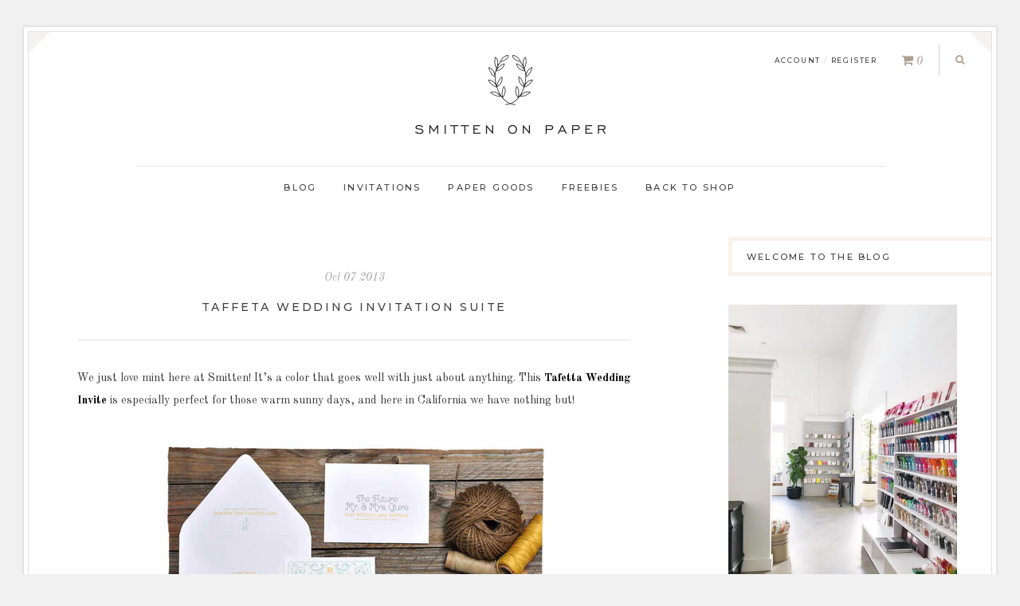

--- FILE ---
content_type: text/html; charset=utf-8
request_url: https://smittenonpaper.com/blogs/blog/taffeta-wedding-invitation-suite
body_size: 13677
content:
<!DOCTYPE html>
<html>
	<head>
		

		<meta charset="utf-8" />
		<meta name="description" content="We just love mint here at Smitten! It’s a color that goes well with just about anything. This Tafetta Wedding Invite is especially perfect for those warm sunny days, and here in California we have nothing but!   The post Taffeta Wedding Invitation Suite appeared first on Smitten on Paper." />
		<meta name="viewport" content="width=device-width, initial-scale=1.0" />
		<meta name="google-site-verification" content="w8w7-2WIP1daUEbw4cBNjfoVM6MP4LSljB9HwuqMqZI" />

		
		<link rel="canonical" href="http://smittenonpaper.com/blog/taffeta-wedding-invitation/" />
		<link rel="shortcut icon" href="//smittenonpaper.com/cdn/shop/t/8/assets/favicon.png?v=45059625273429701011653604993" type="image/png" />

		<title>Taffeta Wedding Invitation Suite &ndash; Smitten on Paper</title>

		
<link href="https://fonts.googleapis.com/css?family=Montserrat:300,400,500,700|Old+Standard+TT:400,400i,700|Open+Sans:400,400i,700,700i" rel="stylesheet" type="text/css" media="all" />
<script src="https://use.fontawesome.com/ce62e699e2.js" type="text/javascript"></script>
<link href="//smittenonpaper.com/cdn/shop/t/8/assets/styles.css?v=55182526457996448731698451883" rel="stylesheet" type="text/css" media="all" />
<link href="//smittenonpaper.com/cdn/shop/t/8/assets/lightbox.min.css?v=87793358679403495491696539948" rel="stylesheet" type="text/css" media="all" />

<script src="//ajax.googleapis.com/ajax/libs/jquery/1.9.1/jquery.min.js" type="text/javascript"></script>

		

<meta property="og:site_name" content="Smitten on Paper">
<meta property="og:url" content="http://smittenonpaper.com/blog/taffeta-wedding-invitation/">
<meta property="og:title" content="Taffeta Wedding Invitation Suite">
<meta property="og:type" content="article">
<meta property="og:description" content="We just love mint here at Smitten! It’s a color that goes well with just about anything. This Tafetta Wedding Invite is especially perfect for those warm sunny days, and here in California we have nothing but!   The post Taffeta Wedding Invitation Suite appeared first on Smitten on Paper."><meta property="og:image" content="http://smittenonpaper.com/cdn/shop/files/logo-checkout.png?v=1613162915">
  <meta property="og:image:secure_url" content="https://smittenonpaper.com/cdn/shop/files/logo-checkout.png?v=1613162915">
  <meta property="og:image:width" content="1200">
  <meta property="og:image:height" content="628"><meta name="twitter:site" content="@SmittenOnPaper"><meta name="twitter:card" content="summary_large_image">
<meta name="twitter:title" content="Taffeta Wedding Invitation Suite">
<meta name="twitter:description" content="We just love mint here at Smitten! It’s a color that goes well with just about anything. This Tafetta Wedding Invite is especially perfect for those warm sunny days, and here in California we have nothing but!   The post Taffeta Wedding Invitation Suite appeared first on Smitten on Paper.">

		





		<script>
  (function(w, d, t, s, n) {
    w.FlodeskObject = n;
    var fn = function() {
      (w[n].q = w[n].q || []).push(arguments);
    };
    w[n] = w[n] || fn;
    var f = d.getElementsByTagName(t)[0];
    var e = d.createElement(t);
    var h = '?v=' + new Date().getTime();
    e.async = true;
    e.src = s + h;
    f.parentNode.insertBefore(e, f);
  })(window, document, 'script', 'https://assets.flodesk.com/universal.js', 'fd');
  window.fd('form', {
    formId: '5ebedc76d832e40026fda858'
  });
</script>


		<script>window.performance && window.performance.mark && window.performance.mark('shopify.content_for_header.start');</script><meta name="google-site-verification" content="FH8c5fEqSB_qneyd4RlKrbP69N3alrWaSQxdeMLfHLM">
<meta id="shopify-digital-wallet" name="shopify-digital-wallet" content="/18823095/digital_wallets/dialog">
<meta name="shopify-checkout-api-token" content="81fe8ea2fb48e126abd0d6212b60e4a7">
<meta id="in-context-paypal-metadata" data-shop-id="18823095" data-venmo-supported="false" data-environment="production" data-locale="en_US" data-paypal-v4="true" data-currency="USD">
<link rel="alternate" type="application/atom+xml" title="Feed" href="/blogs/blog.atom" />
<script async="async" src="/checkouts/internal/preloads.js?locale=en-US"></script>
<link rel="preconnect" href="https://shop.app" crossorigin="anonymous">
<script async="async" src="https://shop.app/checkouts/internal/preloads.js?locale=en-US&shop_id=18823095" crossorigin="anonymous"></script>
<script id="apple-pay-shop-capabilities" type="application/json">{"shopId":18823095,"countryCode":"US","currencyCode":"USD","merchantCapabilities":["supports3DS"],"merchantId":"gid:\/\/shopify\/Shop\/18823095","merchantName":"Smitten on Paper","requiredBillingContactFields":["postalAddress","email"],"requiredShippingContactFields":["postalAddress","email"],"shippingType":"shipping","supportedNetworks":["visa","masterCard","amex","discover","elo","jcb"],"total":{"type":"pending","label":"Smitten on Paper","amount":"1.00"},"shopifyPaymentsEnabled":true,"supportsSubscriptions":true}</script>
<script id="shopify-features" type="application/json">{"accessToken":"81fe8ea2fb48e126abd0d6212b60e4a7","betas":["rich-media-storefront-analytics"],"domain":"smittenonpaper.com","predictiveSearch":true,"shopId":18823095,"locale":"en"}</script>
<script>var Shopify = Shopify || {};
Shopify.shop = "smitten-on-paper.myshopify.com";
Shopify.locale = "en";
Shopify.currency = {"active":"USD","rate":"1.0"};
Shopify.country = "US";
Shopify.theme = {"name":"Smitten on Paper - May22 (wholesale)","id":133059248383,"schema_name":"Smitten on Paper","schema_version":"May 2022 - wholesale","theme_store_id":null,"role":"main"};
Shopify.theme.handle = "null";
Shopify.theme.style = {"id":null,"handle":null};
Shopify.cdnHost = "smittenonpaper.com/cdn";
Shopify.routes = Shopify.routes || {};
Shopify.routes.root = "/";</script>
<script type="module">!function(o){(o.Shopify=o.Shopify||{}).modules=!0}(window);</script>
<script>!function(o){function n(){var o=[];function n(){o.push(Array.prototype.slice.apply(arguments))}return n.q=o,n}var t=o.Shopify=o.Shopify||{};t.loadFeatures=n(),t.autoloadFeatures=n()}(window);</script>
<script>
  window.ShopifyPay = window.ShopifyPay || {};
  window.ShopifyPay.apiHost = "shop.app\/pay";
  window.ShopifyPay.redirectState = null;
</script>
<script id="shop-js-analytics" type="application/json">{"pageType":"article"}</script>
<script defer="defer" async type="module" src="//smittenonpaper.com/cdn/shopifycloud/shop-js/modules/v2/client.init-shop-cart-sync_BT-GjEfc.en.esm.js"></script>
<script defer="defer" async type="module" src="//smittenonpaper.com/cdn/shopifycloud/shop-js/modules/v2/chunk.common_D58fp_Oc.esm.js"></script>
<script defer="defer" async type="module" src="//smittenonpaper.com/cdn/shopifycloud/shop-js/modules/v2/chunk.modal_xMitdFEc.esm.js"></script>
<script type="module">
  await import("//smittenonpaper.com/cdn/shopifycloud/shop-js/modules/v2/client.init-shop-cart-sync_BT-GjEfc.en.esm.js");
await import("//smittenonpaper.com/cdn/shopifycloud/shop-js/modules/v2/chunk.common_D58fp_Oc.esm.js");
await import("//smittenonpaper.com/cdn/shopifycloud/shop-js/modules/v2/chunk.modal_xMitdFEc.esm.js");

  window.Shopify.SignInWithShop?.initShopCartSync?.({"fedCMEnabled":true,"windoidEnabled":true});

</script>
<script>
  window.Shopify = window.Shopify || {};
  if (!window.Shopify.featureAssets) window.Shopify.featureAssets = {};
  window.Shopify.featureAssets['shop-js'] = {"shop-cart-sync":["modules/v2/client.shop-cart-sync_DZOKe7Ll.en.esm.js","modules/v2/chunk.common_D58fp_Oc.esm.js","modules/v2/chunk.modal_xMitdFEc.esm.js"],"init-fed-cm":["modules/v2/client.init-fed-cm_B6oLuCjv.en.esm.js","modules/v2/chunk.common_D58fp_Oc.esm.js","modules/v2/chunk.modal_xMitdFEc.esm.js"],"shop-cash-offers":["modules/v2/client.shop-cash-offers_D2sdYoxE.en.esm.js","modules/v2/chunk.common_D58fp_Oc.esm.js","modules/v2/chunk.modal_xMitdFEc.esm.js"],"shop-login-button":["modules/v2/client.shop-login-button_QeVjl5Y3.en.esm.js","modules/v2/chunk.common_D58fp_Oc.esm.js","modules/v2/chunk.modal_xMitdFEc.esm.js"],"pay-button":["modules/v2/client.pay-button_DXTOsIq6.en.esm.js","modules/v2/chunk.common_D58fp_Oc.esm.js","modules/v2/chunk.modal_xMitdFEc.esm.js"],"shop-button":["modules/v2/client.shop-button_DQZHx9pm.en.esm.js","modules/v2/chunk.common_D58fp_Oc.esm.js","modules/v2/chunk.modal_xMitdFEc.esm.js"],"avatar":["modules/v2/client.avatar_BTnouDA3.en.esm.js"],"init-windoid":["modules/v2/client.init-windoid_CR1B-cfM.en.esm.js","modules/v2/chunk.common_D58fp_Oc.esm.js","modules/v2/chunk.modal_xMitdFEc.esm.js"],"init-shop-for-new-customer-accounts":["modules/v2/client.init-shop-for-new-customer-accounts_C_vY_xzh.en.esm.js","modules/v2/client.shop-login-button_QeVjl5Y3.en.esm.js","modules/v2/chunk.common_D58fp_Oc.esm.js","modules/v2/chunk.modal_xMitdFEc.esm.js"],"init-shop-email-lookup-coordinator":["modules/v2/client.init-shop-email-lookup-coordinator_BI7n9ZSv.en.esm.js","modules/v2/chunk.common_D58fp_Oc.esm.js","modules/v2/chunk.modal_xMitdFEc.esm.js"],"init-shop-cart-sync":["modules/v2/client.init-shop-cart-sync_BT-GjEfc.en.esm.js","modules/v2/chunk.common_D58fp_Oc.esm.js","modules/v2/chunk.modal_xMitdFEc.esm.js"],"shop-toast-manager":["modules/v2/client.shop-toast-manager_DiYdP3xc.en.esm.js","modules/v2/chunk.common_D58fp_Oc.esm.js","modules/v2/chunk.modal_xMitdFEc.esm.js"],"init-customer-accounts":["modules/v2/client.init-customer-accounts_D9ZNqS-Q.en.esm.js","modules/v2/client.shop-login-button_QeVjl5Y3.en.esm.js","modules/v2/chunk.common_D58fp_Oc.esm.js","modules/v2/chunk.modal_xMitdFEc.esm.js"],"init-customer-accounts-sign-up":["modules/v2/client.init-customer-accounts-sign-up_iGw4briv.en.esm.js","modules/v2/client.shop-login-button_QeVjl5Y3.en.esm.js","modules/v2/chunk.common_D58fp_Oc.esm.js","modules/v2/chunk.modal_xMitdFEc.esm.js"],"shop-follow-button":["modules/v2/client.shop-follow-button_CqMgW2wH.en.esm.js","modules/v2/chunk.common_D58fp_Oc.esm.js","modules/v2/chunk.modal_xMitdFEc.esm.js"],"checkout-modal":["modules/v2/client.checkout-modal_xHeaAweL.en.esm.js","modules/v2/chunk.common_D58fp_Oc.esm.js","modules/v2/chunk.modal_xMitdFEc.esm.js"],"shop-login":["modules/v2/client.shop-login_D91U-Q7h.en.esm.js","modules/v2/chunk.common_D58fp_Oc.esm.js","modules/v2/chunk.modal_xMitdFEc.esm.js"],"lead-capture":["modules/v2/client.lead-capture_BJmE1dJe.en.esm.js","modules/v2/chunk.common_D58fp_Oc.esm.js","modules/v2/chunk.modal_xMitdFEc.esm.js"],"payment-terms":["modules/v2/client.payment-terms_Ci9AEqFq.en.esm.js","modules/v2/chunk.common_D58fp_Oc.esm.js","modules/v2/chunk.modal_xMitdFEc.esm.js"]};
</script>
<script>(function() {
  var isLoaded = false;
  function asyncLoad() {
    if (isLoaded) return;
    isLoaded = true;
    var urls = ["https:\/\/chimpstatic.com\/mcjs-connected\/js\/users\/c0cf07224e7a6c77aeb39eab3\/e69dcc806491679a7a2cce8d5.js?shop=smitten-on-paper.myshopify.com","https:\/\/files-shpf.mageworx.com\/productoptions\/source.js?mw_productoptions_t=1589919907\u0026shop=smitten-on-paper.myshopify.com"];
    for (var i = 0; i < urls.length; i++) {
      var s = document.createElement('script');
      s.type = 'text/javascript';
      s.async = true;
      s.src = urls[i];
      var x = document.getElementsByTagName('script')[0];
      x.parentNode.insertBefore(s, x);
    }
  };
  if(window.attachEvent) {
    window.attachEvent('onload', asyncLoad);
  } else {
    window.addEventListener('load', asyncLoad, false);
  }
})();</script>
<script id="__st">var __st={"a":18823095,"offset":-28800,"reqid":"63433f83-ce7f-4a88-a548-e88c0c831499-1769063953","pageurl":"smittenonpaper.com\/blogs\/blog\/taffeta-wedding-invitation-suite","s":"articles-6894551089","u":"b1600d69cd17","p":"article","rtyp":"article","rid":6894551089};</script>
<script>window.ShopifyPaypalV4VisibilityTracking = true;</script>
<script id="captcha-bootstrap">!function(){'use strict';const t='contact',e='account',n='new_comment',o=[[t,t],['blogs',n],['comments',n],[t,'customer']],c=[[e,'customer_login'],[e,'guest_login'],[e,'recover_customer_password'],[e,'create_customer']],r=t=>t.map((([t,e])=>`form[action*='/${t}']:not([data-nocaptcha='true']) input[name='form_type'][value='${e}']`)).join(','),a=t=>()=>t?[...document.querySelectorAll(t)].map((t=>t.form)):[];function s(){const t=[...o],e=r(t);return a(e)}const i='password',u='form_key',d=['recaptcha-v3-token','g-recaptcha-response','h-captcha-response',i],f=()=>{try{return window.sessionStorage}catch{return}},m='__shopify_v',_=t=>t.elements[u];function p(t,e,n=!1){try{const o=window.sessionStorage,c=JSON.parse(o.getItem(e)),{data:r}=function(t){const{data:e,action:n}=t;return t[m]||n?{data:e,action:n}:{data:t,action:n}}(c);for(const[e,n]of Object.entries(r))t.elements[e]&&(t.elements[e].value=n);n&&o.removeItem(e)}catch(o){console.error('form repopulation failed',{error:o})}}const l='form_type',E='cptcha';function T(t){t.dataset[E]=!0}const w=window,h=w.document,L='Shopify',v='ce_forms',y='captcha';let A=!1;((t,e)=>{const n=(g='f06e6c50-85a8-45c8-87d0-21a2b65856fe',I='https://cdn.shopify.com/shopifycloud/storefront-forms-hcaptcha/ce_storefront_forms_captcha_hcaptcha.v1.5.2.iife.js',D={infoText:'Protected by hCaptcha',privacyText:'Privacy',termsText:'Terms'},(t,e,n)=>{const o=w[L][v],c=o.bindForm;if(c)return c(t,g,e,D).then(n);var r;o.q.push([[t,g,e,D],n]),r=I,A||(h.body.append(Object.assign(h.createElement('script'),{id:'captcha-provider',async:!0,src:r})),A=!0)});var g,I,D;w[L]=w[L]||{},w[L][v]=w[L][v]||{},w[L][v].q=[],w[L][y]=w[L][y]||{},w[L][y].protect=function(t,e){n(t,void 0,e),T(t)},Object.freeze(w[L][y]),function(t,e,n,w,h,L){const[v,y,A,g]=function(t,e,n){const i=e?o:[],u=t?c:[],d=[...i,...u],f=r(d),m=r(i),_=r(d.filter((([t,e])=>n.includes(e))));return[a(f),a(m),a(_),s()]}(w,h,L),I=t=>{const e=t.target;return e instanceof HTMLFormElement?e:e&&e.form},D=t=>v().includes(t);t.addEventListener('submit',(t=>{const e=I(t);if(!e)return;const n=D(e)&&!e.dataset.hcaptchaBound&&!e.dataset.recaptchaBound,o=_(e),c=g().includes(e)&&(!o||!o.value);(n||c)&&t.preventDefault(),c&&!n&&(function(t){try{if(!f())return;!function(t){const e=f();if(!e)return;const n=_(t);if(!n)return;const o=n.value;o&&e.removeItem(o)}(t);const e=Array.from(Array(32),(()=>Math.random().toString(36)[2])).join('');!function(t,e){_(t)||t.append(Object.assign(document.createElement('input'),{type:'hidden',name:u})),t.elements[u].value=e}(t,e),function(t,e){const n=f();if(!n)return;const o=[...t.querySelectorAll(`input[type='${i}']`)].map((({name:t})=>t)),c=[...d,...o],r={};for(const[a,s]of new FormData(t).entries())c.includes(a)||(r[a]=s);n.setItem(e,JSON.stringify({[m]:1,action:t.action,data:r}))}(t,e)}catch(e){console.error('failed to persist form',e)}}(e),e.submit())}));const S=(t,e)=>{t&&!t.dataset[E]&&(n(t,e.some((e=>e===t))),T(t))};for(const o of['focusin','change'])t.addEventListener(o,(t=>{const e=I(t);D(e)&&S(e,y())}));const B=e.get('form_key'),M=e.get(l),P=B&&M;t.addEventListener('DOMContentLoaded',(()=>{const t=y();if(P)for(const e of t)e.elements[l].value===M&&p(e,B);[...new Set([...A(),...v().filter((t=>'true'===t.dataset.shopifyCaptcha))])].forEach((e=>S(e,t)))}))}(h,new URLSearchParams(w.location.search),n,t,e,['guest_login'])})(!0,!0)}();</script>
<script integrity="sha256-4kQ18oKyAcykRKYeNunJcIwy7WH5gtpwJnB7kiuLZ1E=" data-source-attribution="shopify.loadfeatures" defer="defer" src="//smittenonpaper.com/cdn/shopifycloud/storefront/assets/storefront/load_feature-a0a9edcb.js" crossorigin="anonymous"></script>
<script crossorigin="anonymous" defer="defer" src="//smittenonpaper.com/cdn/shopifycloud/storefront/assets/shopify_pay/storefront-65b4c6d7.js?v=20250812"></script>
<script data-source-attribution="shopify.dynamic_checkout.dynamic.init">var Shopify=Shopify||{};Shopify.PaymentButton=Shopify.PaymentButton||{isStorefrontPortableWallets:!0,init:function(){window.Shopify.PaymentButton.init=function(){};var t=document.createElement("script");t.src="https://smittenonpaper.com/cdn/shopifycloud/portable-wallets/latest/portable-wallets.en.js",t.type="module",document.head.appendChild(t)}};
</script>
<script data-source-attribution="shopify.dynamic_checkout.buyer_consent">
  function portableWalletsHideBuyerConsent(e){var t=document.getElementById("shopify-buyer-consent"),n=document.getElementById("shopify-subscription-policy-button");t&&n&&(t.classList.add("hidden"),t.setAttribute("aria-hidden","true"),n.removeEventListener("click",e))}function portableWalletsShowBuyerConsent(e){var t=document.getElementById("shopify-buyer-consent"),n=document.getElementById("shopify-subscription-policy-button");t&&n&&(t.classList.remove("hidden"),t.removeAttribute("aria-hidden"),n.addEventListener("click",e))}window.Shopify?.PaymentButton&&(window.Shopify.PaymentButton.hideBuyerConsent=portableWalletsHideBuyerConsent,window.Shopify.PaymentButton.showBuyerConsent=portableWalletsShowBuyerConsent);
</script>
<script data-source-attribution="shopify.dynamic_checkout.cart.bootstrap">document.addEventListener("DOMContentLoaded",(function(){function t(){return document.querySelector("shopify-accelerated-checkout-cart, shopify-accelerated-checkout")}if(t())Shopify.PaymentButton.init();else{new MutationObserver((function(e,n){t()&&(Shopify.PaymentButton.init(),n.disconnect())})).observe(document.body,{childList:!0,subtree:!0})}}));
</script>
<link id="shopify-accelerated-checkout-styles" rel="stylesheet" media="screen" href="https://smittenonpaper.com/cdn/shopifycloud/portable-wallets/latest/accelerated-checkout-backwards-compat.css" crossorigin="anonymous">
<style id="shopify-accelerated-checkout-cart">
        #shopify-buyer-consent {
  margin-top: 1em;
  display: inline-block;
  width: 100%;
}

#shopify-buyer-consent.hidden {
  display: none;
}

#shopify-subscription-policy-button {
  background: none;
  border: none;
  padding: 0;
  text-decoration: underline;
  font-size: inherit;
  cursor: pointer;
}

#shopify-subscription-policy-button::before {
  box-shadow: none;
}

      </style>

<script>window.performance && window.performance.mark && window.performance.mark('shopify.content_for_header.end');</script>
  <link href="https://monorail-edge.shopifysvc.com" rel="dns-prefetch">
<script>(function(){if ("sendBeacon" in navigator && "performance" in window) {try {var session_token_from_headers = performance.getEntriesByType('navigation')[0].serverTiming.find(x => x.name == '_s').description;} catch {var session_token_from_headers = undefined;}var session_cookie_matches = document.cookie.match(/_shopify_s=([^;]*)/);var session_token_from_cookie = session_cookie_matches && session_cookie_matches.length === 2 ? session_cookie_matches[1] : "";var session_token = session_token_from_headers || session_token_from_cookie || "";function handle_abandonment_event(e) {var entries = performance.getEntries().filter(function(entry) {return /monorail-edge.shopifysvc.com/.test(entry.name);});if (!window.abandonment_tracked && entries.length === 0) {window.abandonment_tracked = true;var currentMs = Date.now();var navigation_start = performance.timing.navigationStart;var payload = {shop_id: 18823095,url: window.location.href,navigation_start,duration: currentMs - navigation_start,session_token,page_type: "article"};window.navigator.sendBeacon("https://monorail-edge.shopifysvc.com/v1/produce", JSON.stringify({schema_id: "online_store_buyer_site_abandonment/1.1",payload: payload,metadata: {event_created_at_ms: currentMs,event_sent_at_ms: currentMs}}));}}window.addEventListener('pagehide', handle_abandonment_event);}}());</script>
<script id="web-pixels-manager-setup">(function e(e,d,r,n,o){if(void 0===o&&(o={}),!Boolean(null===(a=null===(i=window.Shopify)||void 0===i?void 0:i.analytics)||void 0===a?void 0:a.replayQueue)){var i,a;window.Shopify=window.Shopify||{};var t=window.Shopify;t.analytics=t.analytics||{};var s=t.analytics;s.replayQueue=[],s.publish=function(e,d,r){return s.replayQueue.push([e,d,r]),!0};try{self.performance.mark("wpm:start")}catch(e){}var l=function(){var e={modern:/Edge?\/(1{2}[4-9]|1[2-9]\d|[2-9]\d{2}|\d{4,})\.\d+(\.\d+|)|Firefox\/(1{2}[4-9]|1[2-9]\d|[2-9]\d{2}|\d{4,})\.\d+(\.\d+|)|Chrom(ium|e)\/(9{2}|\d{3,})\.\d+(\.\d+|)|(Maci|X1{2}).+ Version\/(15\.\d+|(1[6-9]|[2-9]\d|\d{3,})\.\d+)([,.]\d+|)( \(\w+\)|)( Mobile\/\w+|) Safari\/|Chrome.+OPR\/(9{2}|\d{3,})\.\d+\.\d+|(CPU[ +]OS|iPhone[ +]OS|CPU[ +]iPhone|CPU IPhone OS|CPU iPad OS)[ +]+(15[._]\d+|(1[6-9]|[2-9]\d|\d{3,})[._]\d+)([._]\d+|)|Android:?[ /-](13[3-9]|1[4-9]\d|[2-9]\d{2}|\d{4,})(\.\d+|)(\.\d+|)|Android.+Firefox\/(13[5-9]|1[4-9]\d|[2-9]\d{2}|\d{4,})\.\d+(\.\d+|)|Android.+Chrom(ium|e)\/(13[3-9]|1[4-9]\d|[2-9]\d{2}|\d{4,})\.\d+(\.\d+|)|SamsungBrowser\/([2-9]\d|\d{3,})\.\d+/,legacy:/Edge?\/(1[6-9]|[2-9]\d|\d{3,})\.\d+(\.\d+|)|Firefox\/(5[4-9]|[6-9]\d|\d{3,})\.\d+(\.\d+|)|Chrom(ium|e)\/(5[1-9]|[6-9]\d|\d{3,})\.\d+(\.\d+|)([\d.]+$|.*Safari\/(?![\d.]+ Edge\/[\d.]+$))|(Maci|X1{2}).+ Version\/(10\.\d+|(1[1-9]|[2-9]\d|\d{3,})\.\d+)([,.]\d+|)( \(\w+\)|)( Mobile\/\w+|) Safari\/|Chrome.+OPR\/(3[89]|[4-9]\d|\d{3,})\.\d+\.\d+|(CPU[ +]OS|iPhone[ +]OS|CPU[ +]iPhone|CPU IPhone OS|CPU iPad OS)[ +]+(10[._]\d+|(1[1-9]|[2-9]\d|\d{3,})[._]\d+)([._]\d+|)|Android:?[ /-](13[3-9]|1[4-9]\d|[2-9]\d{2}|\d{4,})(\.\d+|)(\.\d+|)|Mobile Safari.+OPR\/([89]\d|\d{3,})\.\d+\.\d+|Android.+Firefox\/(13[5-9]|1[4-9]\d|[2-9]\d{2}|\d{4,})\.\d+(\.\d+|)|Android.+Chrom(ium|e)\/(13[3-9]|1[4-9]\d|[2-9]\d{2}|\d{4,})\.\d+(\.\d+|)|Android.+(UC? ?Browser|UCWEB|U3)[ /]?(15\.([5-9]|\d{2,})|(1[6-9]|[2-9]\d|\d{3,})\.\d+)\.\d+|SamsungBrowser\/(5\.\d+|([6-9]|\d{2,})\.\d+)|Android.+MQ{2}Browser\/(14(\.(9|\d{2,})|)|(1[5-9]|[2-9]\d|\d{3,})(\.\d+|))(\.\d+|)|K[Aa][Ii]OS\/(3\.\d+|([4-9]|\d{2,})\.\d+)(\.\d+|)/},d=e.modern,r=e.legacy,n=navigator.userAgent;return n.match(d)?"modern":n.match(r)?"legacy":"unknown"}(),u="modern"===l?"modern":"legacy",c=(null!=n?n:{modern:"",legacy:""})[u],f=function(e){return[e.baseUrl,"/wpm","/b",e.hashVersion,"modern"===e.buildTarget?"m":"l",".js"].join("")}({baseUrl:d,hashVersion:r,buildTarget:u}),m=function(e){var d=e.version,r=e.bundleTarget,n=e.surface,o=e.pageUrl,i=e.monorailEndpoint;return{emit:function(e){var a=e.status,t=e.errorMsg,s=(new Date).getTime(),l=JSON.stringify({metadata:{event_sent_at_ms:s},events:[{schema_id:"web_pixels_manager_load/3.1",payload:{version:d,bundle_target:r,page_url:o,status:a,surface:n,error_msg:t},metadata:{event_created_at_ms:s}}]});if(!i)return console&&console.warn&&console.warn("[Web Pixels Manager] No Monorail endpoint provided, skipping logging."),!1;try{return self.navigator.sendBeacon.bind(self.navigator)(i,l)}catch(e){}var u=new XMLHttpRequest;try{return u.open("POST",i,!0),u.setRequestHeader("Content-Type","text/plain"),u.send(l),!0}catch(e){return console&&console.warn&&console.warn("[Web Pixels Manager] Got an unhandled error while logging to Monorail."),!1}}}}({version:r,bundleTarget:l,surface:e.surface,pageUrl:self.location.href,monorailEndpoint:e.monorailEndpoint});try{o.browserTarget=l,function(e){var d=e.src,r=e.async,n=void 0===r||r,o=e.onload,i=e.onerror,a=e.sri,t=e.scriptDataAttributes,s=void 0===t?{}:t,l=document.createElement("script"),u=document.querySelector("head"),c=document.querySelector("body");if(l.async=n,l.src=d,a&&(l.integrity=a,l.crossOrigin="anonymous"),s)for(var f in s)if(Object.prototype.hasOwnProperty.call(s,f))try{l.dataset[f]=s[f]}catch(e){}if(o&&l.addEventListener("load",o),i&&l.addEventListener("error",i),u)u.appendChild(l);else{if(!c)throw new Error("Did not find a head or body element to append the script");c.appendChild(l)}}({src:f,async:!0,onload:function(){if(!function(){var e,d;return Boolean(null===(d=null===(e=window.Shopify)||void 0===e?void 0:e.analytics)||void 0===d?void 0:d.initialized)}()){var d=window.webPixelsManager.init(e)||void 0;if(d){var r=window.Shopify.analytics;r.replayQueue.forEach((function(e){var r=e[0],n=e[1],o=e[2];d.publishCustomEvent(r,n,o)})),r.replayQueue=[],r.publish=d.publishCustomEvent,r.visitor=d.visitor,r.initialized=!0}}},onerror:function(){return m.emit({status:"failed",errorMsg:"".concat(f," has failed to load")})},sri:function(e){var d=/^sha384-[A-Za-z0-9+/=]+$/;return"string"==typeof e&&d.test(e)}(c)?c:"",scriptDataAttributes:o}),m.emit({status:"loading"})}catch(e){m.emit({status:"failed",errorMsg:(null==e?void 0:e.message)||"Unknown error"})}}})({shopId: 18823095,storefrontBaseUrl: "https://smittenonpaper.com",extensionsBaseUrl: "https://extensions.shopifycdn.com/cdn/shopifycloud/web-pixels-manager",monorailEndpoint: "https://monorail-edge.shopifysvc.com/unstable/produce_batch",surface: "storefront-renderer",enabledBetaFlags: ["2dca8a86"],webPixelsConfigList: [{"id":"471859455","configuration":"{\"config\":\"{\\\"pixel_id\\\":\\\"G-ZXM54J2B7T\\\",\\\"target_country\\\":\\\"US\\\",\\\"gtag_events\\\":[{\\\"type\\\":\\\"begin_checkout\\\",\\\"action_label\\\":\\\"G-ZXM54J2B7T\\\"},{\\\"type\\\":\\\"search\\\",\\\"action_label\\\":\\\"G-ZXM54J2B7T\\\"},{\\\"type\\\":\\\"view_item\\\",\\\"action_label\\\":[\\\"G-ZXM54J2B7T\\\",\\\"MC-18DEKSKGV3\\\"]},{\\\"type\\\":\\\"purchase\\\",\\\"action_label\\\":[\\\"G-ZXM54J2B7T\\\",\\\"MC-18DEKSKGV3\\\"]},{\\\"type\\\":\\\"page_view\\\",\\\"action_label\\\":[\\\"G-ZXM54J2B7T\\\",\\\"MC-18DEKSKGV3\\\"]},{\\\"type\\\":\\\"add_payment_info\\\",\\\"action_label\\\":\\\"G-ZXM54J2B7T\\\"},{\\\"type\\\":\\\"add_to_cart\\\",\\\"action_label\\\":\\\"G-ZXM54J2B7T\\\"}],\\\"enable_monitoring_mode\\\":false}\"}","eventPayloadVersion":"v1","runtimeContext":"OPEN","scriptVersion":"b2a88bafab3e21179ed38636efcd8a93","type":"APP","apiClientId":1780363,"privacyPurposes":[],"dataSharingAdjustments":{"protectedCustomerApprovalScopes":["read_customer_address","read_customer_email","read_customer_name","read_customer_personal_data","read_customer_phone"]}},{"id":"109281535","configuration":"{\"tagID\":\"2614238344269\"}","eventPayloadVersion":"v1","runtimeContext":"STRICT","scriptVersion":"18031546ee651571ed29edbe71a3550b","type":"APP","apiClientId":3009811,"privacyPurposes":["ANALYTICS","MARKETING","SALE_OF_DATA"],"dataSharingAdjustments":{"protectedCustomerApprovalScopes":["read_customer_address","read_customer_email","read_customer_name","read_customer_personal_data","read_customer_phone"]}},{"id":"84672767","eventPayloadVersion":"v1","runtimeContext":"LAX","scriptVersion":"1","type":"CUSTOM","privacyPurposes":["ANALYTICS"],"name":"Google Analytics tag (migrated)"},{"id":"shopify-app-pixel","configuration":"{}","eventPayloadVersion":"v1","runtimeContext":"STRICT","scriptVersion":"0450","apiClientId":"shopify-pixel","type":"APP","privacyPurposes":["ANALYTICS","MARKETING"]},{"id":"shopify-custom-pixel","eventPayloadVersion":"v1","runtimeContext":"LAX","scriptVersion":"0450","apiClientId":"shopify-pixel","type":"CUSTOM","privacyPurposes":["ANALYTICS","MARKETING"]}],isMerchantRequest: false,initData: {"shop":{"name":"Smitten on Paper","paymentSettings":{"currencyCode":"USD"},"myshopifyDomain":"smitten-on-paper.myshopify.com","countryCode":"US","storefrontUrl":"https:\/\/smittenonpaper.com"},"customer":null,"cart":null,"checkout":null,"productVariants":[],"purchasingCompany":null},},"https://smittenonpaper.com/cdn","fcfee988w5aeb613cpc8e4bc33m6693e112",{"modern":"","legacy":""},{"shopId":"18823095","storefrontBaseUrl":"https:\/\/smittenonpaper.com","extensionBaseUrl":"https:\/\/extensions.shopifycdn.com\/cdn\/shopifycloud\/web-pixels-manager","surface":"storefront-renderer","enabledBetaFlags":"[\"2dca8a86\"]","isMerchantRequest":"false","hashVersion":"fcfee988w5aeb613cpc8e4bc33m6693e112","publish":"custom","events":"[[\"page_viewed\",{}]]"});</script><script>
  window.ShopifyAnalytics = window.ShopifyAnalytics || {};
  window.ShopifyAnalytics.meta = window.ShopifyAnalytics.meta || {};
  window.ShopifyAnalytics.meta.currency = 'USD';
  var meta = {"page":{"pageType":"article","resourceType":"article","resourceId":6894551089,"requestId":"63433f83-ce7f-4a88-a548-e88c0c831499-1769063953"}};
  for (var attr in meta) {
    window.ShopifyAnalytics.meta[attr] = meta[attr];
  }
</script>
<script class="analytics">
  (function () {
    var customDocumentWrite = function(content) {
      var jquery = null;

      if (window.jQuery) {
        jquery = window.jQuery;
      } else if (window.Checkout && window.Checkout.$) {
        jquery = window.Checkout.$;
      }

      if (jquery) {
        jquery('body').append(content);
      }
    };

    var hasLoggedConversion = function(token) {
      if (token) {
        return document.cookie.indexOf('loggedConversion=' + token) !== -1;
      }
      return false;
    }

    var setCookieIfConversion = function(token) {
      if (token) {
        var twoMonthsFromNow = new Date(Date.now());
        twoMonthsFromNow.setMonth(twoMonthsFromNow.getMonth() + 2);

        document.cookie = 'loggedConversion=' + token + '; expires=' + twoMonthsFromNow;
      }
    }

    var trekkie = window.ShopifyAnalytics.lib = window.trekkie = window.trekkie || [];
    if (trekkie.integrations) {
      return;
    }
    trekkie.methods = [
      'identify',
      'page',
      'ready',
      'track',
      'trackForm',
      'trackLink'
    ];
    trekkie.factory = function(method) {
      return function() {
        var args = Array.prototype.slice.call(arguments);
        args.unshift(method);
        trekkie.push(args);
        return trekkie;
      };
    };
    for (var i = 0; i < trekkie.methods.length; i++) {
      var key = trekkie.methods[i];
      trekkie[key] = trekkie.factory(key);
    }
    trekkie.load = function(config) {
      trekkie.config = config || {};
      trekkie.config.initialDocumentCookie = document.cookie;
      var first = document.getElementsByTagName('script')[0];
      var script = document.createElement('script');
      script.type = 'text/javascript';
      script.onerror = function(e) {
        var scriptFallback = document.createElement('script');
        scriptFallback.type = 'text/javascript';
        scriptFallback.onerror = function(error) {
                var Monorail = {
      produce: function produce(monorailDomain, schemaId, payload) {
        var currentMs = new Date().getTime();
        var event = {
          schema_id: schemaId,
          payload: payload,
          metadata: {
            event_created_at_ms: currentMs,
            event_sent_at_ms: currentMs
          }
        };
        return Monorail.sendRequest("https://" + monorailDomain + "/v1/produce", JSON.stringify(event));
      },
      sendRequest: function sendRequest(endpointUrl, payload) {
        // Try the sendBeacon API
        if (window && window.navigator && typeof window.navigator.sendBeacon === 'function' && typeof window.Blob === 'function' && !Monorail.isIos12()) {
          var blobData = new window.Blob([payload], {
            type: 'text/plain'
          });

          if (window.navigator.sendBeacon(endpointUrl, blobData)) {
            return true;
          } // sendBeacon was not successful

        } // XHR beacon

        var xhr = new XMLHttpRequest();

        try {
          xhr.open('POST', endpointUrl);
          xhr.setRequestHeader('Content-Type', 'text/plain');
          xhr.send(payload);
        } catch (e) {
          console.log(e);
        }

        return false;
      },
      isIos12: function isIos12() {
        return window.navigator.userAgent.lastIndexOf('iPhone; CPU iPhone OS 12_') !== -1 || window.navigator.userAgent.lastIndexOf('iPad; CPU OS 12_') !== -1;
      }
    };
    Monorail.produce('monorail-edge.shopifysvc.com',
      'trekkie_storefront_load_errors/1.1',
      {shop_id: 18823095,
      theme_id: 133059248383,
      app_name: "storefront",
      context_url: window.location.href,
      source_url: "//smittenonpaper.com/cdn/s/trekkie.storefront.1bbfab421998800ff09850b62e84b8915387986d.min.js"});

        };
        scriptFallback.async = true;
        scriptFallback.src = '//smittenonpaper.com/cdn/s/trekkie.storefront.1bbfab421998800ff09850b62e84b8915387986d.min.js';
        first.parentNode.insertBefore(scriptFallback, first);
      };
      script.async = true;
      script.src = '//smittenonpaper.com/cdn/s/trekkie.storefront.1bbfab421998800ff09850b62e84b8915387986d.min.js';
      first.parentNode.insertBefore(script, first);
    };
    trekkie.load(
      {"Trekkie":{"appName":"storefront","development":false,"defaultAttributes":{"shopId":18823095,"isMerchantRequest":null,"themeId":133059248383,"themeCityHash":"8240878312005482739","contentLanguage":"en","currency":"USD","eventMetadataId":"78c6905e-88a8-4ce0-af50-ed9986e5cd5a"},"isServerSideCookieWritingEnabled":true,"monorailRegion":"shop_domain","enabledBetaFlags":["65f19447"]},"Session Attribution":{},"S2S":{"facebookCapiEnabled":false,"source":"trekkie-storefront-renderer","apiClientId":580111}}
    );

    var loaded = false;
    trekkie.ready(function() {
      if (loaded) return;
      loaded = true;

      window.ShopifyAnalytics.lib = window.trekkie;

      var originalDocumentWrite = document.write;
      document.write = customDocumentWrite;
      try { window.ShopifyAnalytics.merchantGoogleAnalytics.call(this); } catch(error) {};
      document.write = originalDocumentWrite;

      window.ShopifyAnalytics.lib.page(null,{"pageType":"article","resourceType":"article","resourceId":6894551089,"requestId":"63433f83-ce7f-4a88-a548-e88c0c831499-1769063953","shopifyEmitted":true});

      var match = window.location.pathname.match(/checkouts\/(.+)\/(thank_you|post_purchase)/)
      var token = match? match[1]: undefined;
      if (!hasLoggedConversion(token)) {
        setCookieIfConversion(token);
        
      }
    });


        var eventsListenerScript = document.createElement('script');
        eventsListenerScript.async = true;
        eventsListenerScript.src = "//smittenonpaper.com/cdn/shopifycloud/storefront/assets/shop_events_listener-3da45d37.js";
        document.getElementsByTagName('head')[0].appendChild(eventsListenerScript);

})();</script>
  <script>
  if (!window.ga || (window.ga && typeof window.ga !== 'function')) {
    window.ga = function ga() {
      (window.ga.q = window.ga.q || []).push(arguments);
      if (window.Shopify && window.Shopify.analytics && typeof window.Shopify.analytics.publish === 'function') {
        window.Shopify.analytics.publish("ga_stub_called", {}, {sendTo: "google_osp_migration"});
      }
      console.error("Shopify's Google Analytics stub called with:", Array.from(arguments), "\nSee https://help.shopify.com/manual/promoting-marketing/pixels/pixel-migration#google for more information.");
    };
    if (window.Shopify && window.Shopify.analytics && typeof window.Shopify.analytics.publish === 'function') {
      window.Shopify.analytics.publish("ga_stub_initialized", {}, {sendTo: "google_osp_migration"});
    }
  }
</script>
<script
  defer
  src="https://smittenonpaper.com/cdn/shopifycloud/perf-kit/shopify-perf-kit-3.0.4.min.js"
  data-application="storefront-renderer"
  data-shop-id="18823095"
  data-render-region="gcp-us-central1"
  data-page-type="article"
  data-theme-instance-id="133059248383"
  data-theme-name="Smitten on Paper"
  data-theme-version="May 2022 - wholesale"
  data-monorail-region="shop_domain"
  data-resource-timing-sampling-rate="10"
  data-shs="true"
  data-shs-beacon="true"
  data-shs-export-with-fetch="true"
  data-shs-logs-sample-rate="1"
  data-shs-beacon-endpoint="https://smittenonpaper.com/api/collect"
></script>
</head>

	

	<body class="
  
  
  
  blog 
  
  
  
  
  
">
		<div class="mobile-nav">
	<div class="links">
		<form action="/search" method="get">
			<input type="text" name="q" value="Search our store" />
		</form>

		
		<hr />
		
			<a href="/pages/about-smitten-on-paper" title="">About Smitten</a>
		
			<a href="/pages/how-to-order" title="">How to order</a>
		
			<a href="/pages/customizing" title="">Customizing</a>
		
			<a href="/pages/policies" title="">Policies</a>
		
			<a href="/pages/shipping" title="">Shipping</a>
		
			<a href="/pages/returns" title="">Returns</a>
		
			<a href="/pages/faq" title="">FAQ</a>
		
			<a href="/pages/contact" title="">Contact</a>
		
			<a href="/collections/events-workshops" title="">Workshops</a>
		
			<a href="/blogs/blog" title="">Blog</a>
		
			<a href="/pages/stockists" title="">Stockists</a>
		
			<a href="/pages/rep-groups" title="">Rep Groups</a>
		
			<a href="/pages/wholesale" title="">Wholesale</a>
		
			<a href="/pages/resources" title="">Resources</a>
		
			<a href="/policies/terms-of-service" title="">Terms of Service</a>
		
	</div> <!-- end .links -->
</div> <!-- end .mobile-nav -->

		<div class="mobile">
	<div class="bar">
		<i class="fa fa-bars navicon" aria-hidden="true"></i>
		<div>
			<a href="/account"><i class="fa fa-user-o" aria-hidden="true"></i></a>
			<a href="/cart"><i class="fa fa-shopping-cart" aria-hidden="true"></i></a>
			<a href="/search"><i class="fa fa-search" aria-hidden="true"></i></a>
		</div>
	</div> <!-- end .bar -->
</div><!-- end .mobile -->

		<div id="shopify-section-theme-announcement" class="shopify-section">


</div>

		<div class="wrap">
			<div class="main">
				<div class="desktop">
	








	


	<div class="header">
		<div class="utility">
			<p class="miniaccount"><a href="/account">Account</a>&nbsp;/&nbsp;<a href="/account/register">Register</a></p>
			<a href="/cart" class="minicart"><i class="fa fa-shopping-cart" aria-hidden="true"></i>&nbsp;0</a>
			<span></span>
			<form action="/search" method="get">
				<input type="hidden" name="type" value="product" />
				<input type="text" name="q" placeholder="Search" />
				<button type="button" class="button"><i class="fa fa-search" aria-hidden="true"></i></button>
				<button type="submit" class="submit"><i class="fa fa-search" aria-hidden="true"></i></button>
			</form>
		</div> <!-- end .utility -->
		<a href="https://smittenonpaper.com" class="logo"><img src="//smittenonpaper.com/cdn/shop/t/8/assets/logo.png?v=54385345403037664501653604998" alt="Smitten on Paper" /></a>
		<div class="nav">
			<div>
				<hr />
				<a href="/collections/shop-paper-goods" title="">Paper Goods</a><span></span><a href="/collections/wedding-custom" title="">Wedding</a><span></span><a href="/collections/personalized-stationery" title="">Stationery</a><span></span><a href="/pages/custom-holiday" title="">Holiday</a>
			</div>
		</div>
	</div> <!-- end .header -->
</div> <!-- end .desktop -->

<div class="mobile">
	<div class="header">
		<a href="https://smittenonpaper.com" class="logo"><img src="//smittenonpaper.com/cdn/shop/t/8/assets/logo.png?v=54385345403037664501653604998" alt="Smitten on Paper" /></a>
		<div class="nav"><a href="/collections/shop-paper-goods" title="">Paper Goods</a><span></span><a href="/collections/wedding-custom" title="">Wedding</a><span></span><a href="/collections/personalized-stationery" title="">Stationery</a><span></span><a href="/pages/custom-holiday" title="">Holiday</a></div>
	</div> <!-- end .header -->
</div><!-- end .mobile -->

				<div class="desktop">  
<ul class="blognav">
 
  <li><a href="https://smittenonpaper.com/blogs/blog">Blog</a></li>
  <li><a href="https://smittenonpaper.com/blogs/blog/tagged/invitations">Invitations</a></li>
  <li><a href="https://smittenonpaper.com/blogs/blog/tagged/paper-goods">Paper Goods</a></li>
  <li><a href="https://smittenonpaper.com/blogs/blog/tagged/freebies">Freebies</a></li>
  <li><a href="https://smittenonpaper.com/">Back to Shop</a></li>

	</ul> <!-- end .blognav -->  
  
  
  
</div>

<div class="the-blog">
	<div class="primary">

		<div class="post">
			<p class="date">Oct 07 2013</p>
			<h2 class="title"><a href="/blogs/blog/taffeta-wedding-invitation-suite">Taffeta Wedding Invitation Suite</a></h2>
      <div class="rte"><input class="jpibfi" type="hidden" data-jpibfi-url="http://smittenonpaper.com/blog/taffeta-wedding-invitation/" data-jpibfi-description="Taffeta Wedding Invitation Suite">
<p>We just love mint here at Smitten! It’s a color that goes well with just about anything. This <a href="http://smittenonpaper.com/taffeta-wedding-invitations.html">Tafetta Wedding Invite</a> is especially perfect for those warm sunny days, and here in California we have nothing but!</p>
<p> <img src="//cdn.shopify.com/s/files/1/1882/3095/files/TafettaInvite1_large.jpg?v=1525836299" alt="" style="display: block; margin-left: auto; margin-right: auto;"></p>
<p><img src="//cdn.shopify.com/s/files/1/1882/3095/files/TafettaInvite2_large.jpg?v=1525836368" alt="" style="display: block; margin-left: auto; margin-right: auto;"></p>
<p><img src="//cdn.shopify.com/s/files/1/1882/3095/files/TaffetaInvite7_large.jpg?v=1525836464" alt="" style="display: block; margin-left: auto; margin-right: auto;"></p>
<p><img src="//cdn.shopify.com/s/files/1/1882/3095/files/TafettaInvite3_large.jpg?v=1525836546" alt="" style="display: block; margin-left: auto; margin-right: auto;"></p>
<p><img src="//cdn.shopify.com/s/files/1/1882/3095/files/TafettaInvite4_large.jpg?v=1525836789" alt="" style="display: block; margin-left: auto; margin-right: auto;"></p>
<p><img src="//cdn.shopify.com/s/files/1/1882/3095/files/TafettaInvite5_large.jpg?v=1525836888" alt="" style="display: block; margin-left: auto; margin-right: auto;"></p>
<p><img src="//cdn.shopify.com/s/files/1/1882/3095/files/TafettaInvite6_large.jpg?v=1525836944" alt="" style="display: block; margin-left: auto; margin-right: auto;"></p>
<p>The post <a rel="nofollow" href="http://smittenonpaper.com/blog/taffeta-wedding-invitation/">Taffeta Wedding Invitation Suite</a> appeared first on <a rel="nofollow" href="http://smittenonpaper.com/blog">Smitten on Paper</a>.</p></div>
      <div class="article-footer">
        <p><span>Posted by:</span> Amy Gonzales</p>
        <p><span>In:</span> <a href="/blogs/blog/tagged/invitations" title="Show articles tagged invitations">invitations</a>, <a href="/blogs/blog/tagged/invite" title="Show articles tagged invite">invite</a>, <a href="/blogs/blog/tagged/mint" title="Show articles tagged mint">mint</a>, <a href="/blogs/blog/tagged/rsvp" title="Show articles tagged rsvp">rsvp</a>, <a href="/blogs/blog/tagged/taffeta" title="Show articles tagged taffeta">taffeta</a>, <a href="/blogs/blog/tagged/wedding" title="Show articles tagged wedding">wedding</a>, <a href="/blogs/blog/tagged/wedding-invitation" title="Show articles tagged wedding invitation">wedding invitation</a>, <a href="/blogs/blog/tagged/wedding-suite" title="Show articles tagged wedding suite">wedding suite</a>, <a href="/blogs/blog/tagged/yellow" title="Show articles tagged yellow">yellow</a></p>
      </div> <!-- end .footer -->
      <div class="article-share">
        <div>
          <p>Know a friend who would be interested in this post?</p>
          
          <a href="http://twitter.com/home?status=Taffeta%20Wedding%20Invitation%20Suite%20by%20Smitten%20on%20Paper%20https://smittenonpaper.com/blogs/blog/taffeta-wedding-invitation-suite%20@SmittenOnPaper" target="_blank"><i class="fa fa-twitter"></i></a>
          <a href="https://www.facebook.com/sharer/sharer.php?u=https://smittenonpaper.com/blogs/blog/taffeta-wedding-invitation-suite" target="_blank"><i class="fa fa-facebook-square"></i></a>
          <a href="https://pinterest.com/pin/create/button/?url=https://smittenonpaper.com/blogs/blog/taffeta-wedding-invitation-suite&amp;media=https://smittenonpaper.com/cdn/shopifycloud/storefront/assets/no-image-2048-a2addb12_1024x1024.gif&amp;description=Taffeta%20Wedding%20Invitation%20Suite%20by%20Smitten%20on%20Paper" target="_blank"><i class="fa fa-pinterest"></i></a>
          <a href="mailto:?Subject=Taffeta%20Wedding%20Invitation%20Suite%20from%20Smitten%20on%20Paper&body=%0D%0A%0D%0Ahttps://smittenonpaper.com/blogs/blog/taffeta-wedding-invitation-suite%0D%0A%0D%0A%0AWe%20just%20love%20mint%20here%20at%20Smitten!%20It%E2%80%99s%20a%20color%20that%20goes%20well%20with%20just%20about%20anything.%20This%20Tafetta%20Wedding%20Invite%20is%20especially%20perfect%20for%20those%20warm%20sunny%20days,%20and%20here%20in%20California%20we%20have%20nothing%20but!%0A%C2%A0%0A%0A%0A%0A%0A%0A%0AThe%20post%20Taffeta%20Wedding%20Invitation%20Suite%20appeared%20first%20on%20Smitten%20on%20Paper." target="_blank"><i class="fa fa-envelope"></i></a>
        </div>
      </div> <!-- end .article-share -->
      <a href="/blogs/blog" class="back-to-blog"><i class="fa fa-long-arrow-left" aria-hidden="true"></i> Back to blog</a>
		</div> <!-- end .post -->
	</div> <!-- end .primary -->
	<div id="shopify-section-blog-sidebar" class="shopify-section sidebar">
<div class="left">
	<p class="heading">Welcome to the blog</p>
	<img src="//smittenonpaper.com/cdn/shop/files/Shop_500x500.jpg?v=1613302397" alt="Smitten on Paper" />
	<p class="welcome rte">A peek behind the design process, freebies and other fun things!</p>
	<form name="search" action="/search">
		<input type="hidden" name="type" value="article" />
		<input type="text" name="q" value="search" onfocus="this.select()" />
		<button type="submit"><i class="fa fa-search" aria-hidden="true"></i></button>
	</form>
</div> <!-- end .left -->
<div class="right">
	<p class="heading">Categories</p>
	<div class="tags">
		
		
			<a href="/blogs/blog/tagged/invitations">invitations</a>
		
			<a href="/blogs/blog/tagged/vintage-wedding">vintage wedding</a>
		
			<a href="/blogs/blog/tagged/inspiration-box-vol-3">Inspiration Box Vol. 3</a>
		
			<a href="/blogs/blog/tagged/custom-stationery">custom stationery</a>
		
			<a href="/blogs/blog/tagged/paper-goods">paper goods</a>
		
			<a href="/blogs/blog/tagged/diy-projects">diy projects</a>
		
			<a href="/blogs/blog/tagged/freebies">freebies</a>
		
			<a href="/blogs/blog/tagged/workshops">workshops</a>
		
			<a href="/blogs/blog/tagged/inspiration">inspiration</a>
		
	</div> <!-- end .tags -->

	
</div> <!-- end .right -->


</div>
</div> <!-- end .the-blog -->

				<div id="shopify-section-theme-footer" class="shopify-section footer">






<div class="left">
	<h4>Information</h4>
	<div class="list">
		<div class="col">
			
				<a href="/pages/about-smitten-on-paper" title="">About Smitten</a>
				
			
				<a href="/pages/how-to-order" title="">How to order</a>
				
			
				<a href="/pages/customizing" title="">Customizing</a>
				
			
				<a href="/pages/policies" title="">Policies</a>
				
			
				<a href="/pages/shipping" title="">Shipping</a>
				
			
				<a href="/pages/returns" title="">Returns</a>
				
			
				<a href="/pages/faq" title="">FAQ</a>
				
			
				<a href="/pages/contact" title="">Contact</a>
				</div><div class="col">
			
				<a href="/collections/events-workshops" title="">Workshops</a>
				
			
				<a href="/blogs/blog" title="">Blog</a>
				
			
				<a href="/pages/stockists" title="">Stockists</a>
				
			
				<a href="/pages/rep-groups" title="">Rep Groups</a>
				
			
				<a href="/pages/wholesale" title="">Wholesale</a>
				
			
				<a href="/pages/resources" title="">Resources</a>
				
			
				<a href="/policies/terms-of-service" title="">Terms of Service</a>
				
			
		</div> <!-- end .col -->
	</div>
</div> <!-- end .left -->

<div class="center">
	<div class="social">
		<h4>Let&rsquo;s be friends!</h4>
		<a href="https://www.instagram.com/smittenonpaper" target="_blank"><i class="fa fa-instagram" aria-hidden="true"></i></a>
		<a href="https://www.facebook.com/smittenonpaper" target="_blank"><i class="fa fa-facebook-square" aria-hidden="true"></i></a>
		<a href="https://www.pinterest.com/smittenonpaper" target="_blank"><i class="fa fa-pinterest" aria-hidden="true"></i></a>
		<a href="https://twitter.com/SmittenOnPaper" target="_blank"><i class="fa fa-twitter" aria-hidden="true"></i></a>
	</div> <!-- end .social -->
	<div class="minicontact">
		<h5>Shop Hours Tue-Sat 10am - 4:00pm</h5>
		<a href="https://goo.gl/maps/eTP34QTWpPn" class="map-link" target="_blank"><i class="fa fa-map-marker" aria-hidden="true"></i> 114 E Lemon Avenue &middot; Monrovia, California<span>91016</span></a>
		<a href="https://www.instagram.com/explore/tags/smittenbrickandmortar" class="hashtag" target="_blank">#SmittenPaperGoods</a>
	</div> <!-- end .minicontact -->
</div> <!-- end .center -->

<div class="right">
	<div>
		<h4>Newsletter signup</h4>
		<p class="text">Sign up below for pretty things delivered to your inbox each week. If you&rsquo;re a local, stay up to date on fun events coming up!</p>
		<a href="https://view.flodesk.com/pages/624dc38655b715a6f64b7eff" class="link-to-flodesk">
			<p>Sign me up!</p>
			<span><i class="fa fa-envelope-o" aria-hidden="true"></i></span>
		</a> <!-- end a.link-to-flodesk -->
	</div>
</div> <!-- end .right -->


</div>
			</div> <!-- end .main -->
		</div> <!-- end .wrap -->

		<div class="colophon">
	<p>Copyright 2026 Smitten on Paper</p>
	<a href="https://hardage-hardage.com" target="_blank">website by H + H</a>
</div> <!-- end .colophon -->

		

<script src="//smittenonpaper.com/cdn/shop/t/8/assets/instafeed.min.js?v=90032470946696484961653604994" type="text/javascript"></script>



<script>
	// Header search form
$('.button').click(function() {
	var status = $('.header input').width();
	if(status==0) {
		$('.header input').width(200);
		$('.button').hide();
		$('.submit').show();
	} else {
		$('.header input').width(0);
		$('.submit').hide();
		$('.button').show();
	}
});

// Mobile nav
$('.navicon').click(function() {$('.mobile-nav').toggleClass('open');});
$('.wrap').click(function() {$('.mobile-nav').removeClass('open');});

// Sub nav
$('.subnav li').hover(function() {
	$(this).find('.sub-wrap').slideToggle('fast');
});

// Scroll link
$('.back-to-top').click(function() {
	$('html, body').animate({ scrollTop: 280 }, 'slow');
});

	
	
	
	
	
	
	
	
	// Instafeed


var userFeed = new Instafeed({
  get:'user',
  userId:'226757268',
	accessToken:'226757268.1677ed0.c3c014e7ea544735a45a3349c33a26bc',
	limit:6,
	template:'<a href="{{link}}" target="_blank"><img src="{{image}}" /></a>'
});
userFeed.run();

</script>


	  <style>.mw-product-options .mw-init-spinner{width:100%;text-align:center}.mw-product-options .mw-init-spinner>div{width:18px;height:18px;background-color:#999;border-radius:100%;display:inline-block;-webkit-animation:sk-bouncedelay 1.4s infinite ease-in-out both;animation:sk-bouncedelay 1.4s infinite ease-in-out both}.mw-product-options .mw-init-spinner .bounce1{-webkit-animation-delay:-.32s;animation-delay:-.32s}.mw-product-options .mw-init-spinner .bounce2{-webkit-animation-delay:-.16s;animation-delay:-.16s}@-webkit-keyframes sk-bouncedelay{0%,100%,80%{-webkit-transform:scale(0)}40%{-webkit-transform:scale(1)}}@keyframes sk-bouncedelay{0%,100%,80%{-webkit-transform:scale(0);transform:scale(0)}40%{-webkit-transform:scale(1);transform:scale(1)}}</style>
<script type="text/javascript"></script>
<script type="text/javascript">
window.mwProductOptionsObjects = {
  product: null,
  cart: {"note":null,"attributes":{},"original_total_price":0,"total_price":0,"total_discount":0,"total_weight":0.0,"item_count":0,"items":[],"requires_shipping":false,"currency":"USD","items_subtotal_price":0,"cart_level_discount_applications":[],"checkout_charge_amount":0},
  template_name: "article",
  shop: {
    domain: "smitten-on-paper.myshopify.com",
    money_format : "${{amount}}",
    money_with_currency_format : "${{amount}} USD"
  }
};



function mwShowInitSpinner() {
  var opt = document.getElementsByClassName('mw-product-options');
  if (opt.length > 0) {
    var timeSpinner = 6000;
    opt[0].innerHTML = '<div id="mw-apo-init-spinner" class="mw-init-spinner"><div class="bounce1"></div><div class="bounce2"></div><div class="bounce3"></div></div>';
    setTimeout(function(){ var spinner = document.getElementById('mw-apo-init-spinner'); spinner && spinner.parentNode.removeChild(spinner); }, timeSpinner);
  }
}
mwShowInitSpinner();
</script>

  </body>
</html>
